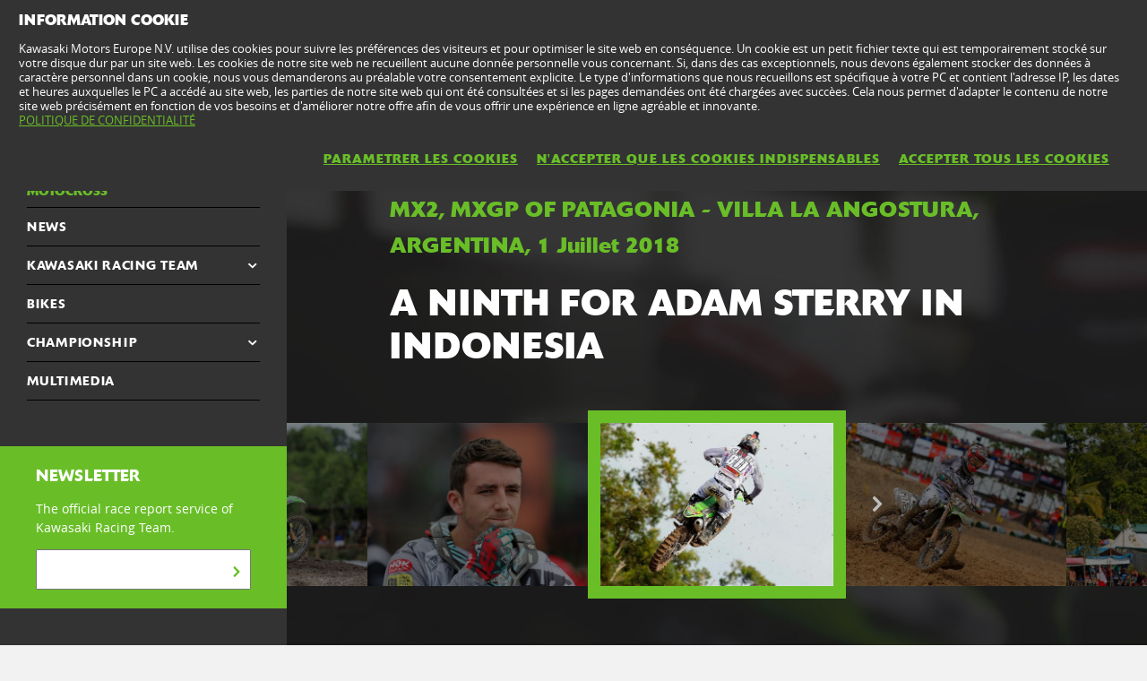

--- FILE ---
content_type: text/html; charset=utf-8
request_url: https://www.kawasaki.fr/fr/racing/motocross/news/A_ninth_for_Adam_Sterry_in_Indonesia?Uid=07ECWlBRX1pYWF1cXFsJXAlbW1BYWgtQWQpRCVpZCVkKXg0
body_size: 9176
content:


<!DOCTYPE html>
<!--[if lt IE 7]> <html class="no-js lt-ie10 lt-ie9 lt-ie8 lt-ie7" lang="en-us"> <![endif]-->
<!--[if IE 7]> <html class="no-js lt-ie10 lt-ie9 lt-ie8" lang="en-us"> <![endif]-->
<!--[if IE 8]> <html class="no-js lt-ie10 lt-ie9" lang="en-us"> <![endif]-->
<!--[if IE 9]> <html class="no-js lt-ie10 lt-ie9" lang="en-us"> <![endif]-->
<!--[if lt IE 10]> <html class="no-js lt-ie10" lang="en-us"> <![endif]-->
<!--[if !IE]> > <![endif]-->
<html class='no-js' lang='fr-FR'>
<!-- <![endif] -->
<head><meta charset="utf-8" /><meta content="IE=edge,chrome=1" http-equiv="X-UA-Compatible" /><title>
	A ninth for Adam Sterry in Indonesia
</title><meta content="initial-scale=1.0,user-scalable=no,maximum-scale=1,width=device-width" name="viewport" /><meta content="initial-scale=1.0,user-scalable=no,maximum-scale=1" media="(device-height: 568px)" name="viewport" /><meta content="yes" name="apple-mobile-web-app-capable" /><meta content="black-translucent" name="apple-mobile-web-app-status-bar-style" /><meta name="description" content="The Englishman showed good speed all weekend as he rebuilds after an injury absence and showed great determination despite unfortunate starts in both the qualification race and the first GP moto as he hit the start gate in sticky conditions; the weekend stayed dry for racing, but torrential rain throughout Friday and on Saturday night made track conditions extremely demanding and inevitably made overtaking difficult. Nevertheless Adam battled through the pack in race one to take the chequered flag ninth and was again heading for the top ten in race two until he jumped off the track and had to charge again to finish eleventh, the same position he recorded in the overall GP classification.&amp;nbsp;Adam Sterry: &amp;quot;It&amp;#39;s been a tough weekend but I&amp;#39;ve come through it with two scoring rides. I hit the gate at the start of the qualification yesterday and I did it again in the first race today. It wasn&amp;#39;t easy to make passes here but I came all the way back to ninth. I was a little disappointed with race two; the track was getting really rough and I jumped right off the track but I came back to finish eleventh.&amp;quot;" /><meta property="og:url" content="http://www.kawasaki.fr/fr/racing/motocross/news/A_ninth_for_Adam_Sterry_in_Indonesia?Uid=07ECWlBRX1pYWF1cXFsJXAlbW1BYWgtQWQpRCVpZCVkKXg0" /><meta property="og:title" content="A ninth for Adam Sterry in Indonesia" /><meta property="og:description" content="The Englishman showed good speed all weekend as he rebuilds after an injury absence and showed great determination despite unfortunate starts in both the qualification race and the first GP moto as he hit the start gate in sticky conditions; the weekend stayed dry for racing, but torrential rain throughout Friday and on Saturday night made track conditions extremely demanding and inevitably made overtaking difficult. Nevertheless Adam battled through the pack in race one to take the chequered flag ninth and was again heading for the top ten in race two until he jumped off the track and had to charge again to finish eleventh, the same position he recorded in the overall GP classification.&amp;nbsp;Adam Sterry: &amp;quot;It&amp;#39;s been a tough weekend but I&amp;#39;ve come through it with two scoring rides. I hit the gate at the start of the qualification yesterday and I did it again in the first race today. It wasn&amp;#39;t easy to make passes here but I came all the way back to ninth. I was a little disappointed with race two; the track was getting really rough and I jumped right off the track but I came back to finish eleventh.&amp;quot;" /><meta name="google-site-verification" content="EQ7r9e1QUsbnyy3Z-RUosdezA-TEH3vDFJYEe6_D_oQ" /><link href="//resources.kawasaki.eu/prd/assets/images/icon/apple-icon-57x57.png" rel="apple-touch-icon" sizes="57x57" /><link href="//resources.kawasaki.eu/prd/assets/images/icon/apple-icon-60x60.png" rel="apple-touch-icon" sizes="60x60" /><link href="//resources.kawasaki.eu/prd/assets/images/icon/apple-icon-72x72.png" rel="apple-touch-icon" sizes="72x72" /><link href="//resources.kawasaki.eu/prd/assets/images/icon/apple-icon-76x76.png" rel="apple-touch-icon" sizes="76x76" /><link href="//resources.kawasaki.eu/prd/assets/images/icon/apple-icon-114x114.png" rel="apple-touch-icon" sizes="114x114" /><link href="//resources.kawasaki.eu/prd/assets/images/icon/apple-icon-120x120.png" rel="apple-touch-icon" sizes="120x120" /><link href="//resources.kawasaki.eu/prd/assets/images/icon/apple-icon-144x144.png" rel="apple-touch-icon" sizes="144x144" /><link href="//resources.kawasaki.eu/prd/assets/images/icon/apple-icon-152x152.png" rel="apple-touch-icon" sizes="152x152" /><link href="//resources.kawasaki.eu/prd/assets/images/icon/apple-icon-180x180.png" rel="apple-touch-icon" sizes="180x180" /><link href="//resources.kawasaki.eu/prd/assets/images/icon/android-icon-192x192.png" rel="apple-touch-icon" sizes="192x192" type="image/png" /><link href="//resources.kawasaki.eu/prd/assets/images/icon/favicon-16x16.png" rel="icon" sizes="16x16" type="image/png" /><link href="//resources.kawasaki.eu/prd/assets/images/icon/favicon-32x32.png" rel="icon" sizes="32x32" type="image/png" /><meta content="#ffffff" name="msapplication-TileColor" /><meta content="//resources.kawasaki.eu/prd/assets/images/icon/ms-icon-144x144.png" name="msapplication-TileImage" /><meta content="#ffffff" name="theme-color" /><link href="//resources.kawasaki.eu/prd/assets/javascripts/modernizr.js" rel="icon" sizes="96x96" type="image/png" /><link href="//resources.kawasaki.eu/prd/assets/stylesheets/main.css" rel="stylesheet" /><link href="//resources.kawasaki.eu/prd/assets/stylesheets/add.css?v=202011101603" rel="stylesheet" /><meta content="EQ7r9e1QUsbnyy3Z-RUosdezA-TEH3vDFJYEe6_D_oQ" name="google-site-verification" /></head>
<body class='homepage'>
    <div style="display: none;">
        
    </div>
    <form method="post" action="./A_ninth_for_Adam_Sterry_in_Indonesia?Uid=07ECWlBRX1pYWF1cXFsJXAlbW1BYWgtQWQpRCVpZCVkKXg0" id="form1">
<div class="aspNetHidden">
<input type="hidden" name="__VIEWSTATE" id="__VIEWSTATE" value="/wEPDwUJNjI0NzI2NDE0ZGTTeQdzuvDqWdU0TMZMcqFi/opPqm3X28UNbUzc40EE5A==" />
</div>

<div class="aspNetHidden">

	<input type="hidden" name="__VIEWSTATEGENERATOR" id="__VIEWSTATEGENERATOR" value="7D793EFB" />
</div>
        <div class='l-page'>
            <header class='l-header'>
                <div class='header-top'>
                    <div class='kawasaki-logo'>
                        <a href='//www.kawasaki.fr/fr/'>
                            <img alt="Kawasaki-logo" src="//resources.kawasaki.eu/prd/assets/images/kawasaki-logo.svg" class="isDesk" />
                            <img alt="Kawasaki-logo" src="//resources.kawasaki.eu/prd/assets/images/kawasaki-logo.svg" class="isMobi" />
                        </a>
                    </div>
                </div>
            </header>
            <nav class="navmain">
                <ul>
                    <li class="open nm__products" style="width: 25%;">
                        <a href="//www.kawasaki.fr/fr/">
                            <span>
                                GAMMES
                                <i class="kwi-ad"></i>
                            </span>
                        </a>
                        <div class="nm__bg"></div>
                    </li>
                    <li class="" style="width: 25%;">
                        <a href="//www.kawasaki.fr/fr/accessories">
                            <span>
                                PIÈCES & ACCESSOIRES
                                <i class="kwi-ad"></i>
                            </span>
                        </a>

                    </li>
                    <li class="" style="width: 25%;">
                        <a href="//www.kawasaki.fr/fr/racing">
                            <span>
                                COMPÉTITION
                                <i class="kwi-ad"></i>
                            </span>
                        </a>

                    </li>
                    <li class="" style="width: 25%;">
                        <a href="#">
                            <span>
                                INFORMATIONS CLIENTS
                                <i class="kwi-ad"></i>
                            </span>
                        </a>
                        <div class="nm__sub nm__sub--list">
                            <ul>
                            </ul>
                        </div>
                    </li>
                </ul>
                <div class="nm__search">
                    <div>
                        <input type="" name="" id="">
                        <button class="btn__search" type="button"><i class="kwi-sc"></i></button>
                    </div>
                </div>
            </nav>
            
    <section class='l-main p-racing p-racing-new-details'>
        

<nav class='nav-subnav'>
    <h3 class='product_name'>
        <a id="ContentPlaceHolderSection_subNav1_HyperLink_Back" class="kw-btn kw-btn--back kw-btn--link" href="https://racing.kawasaki.eu/en/racing/motocross"><i class='kwi-al'></i>back to news</a>
    </h3>
    <ul class='subnav-sections'>
        <li>
            <a id="ContentPlaceHolderSection_subNav1_HyperLink_RoadRace" href="https://racing.kawasaki.eu/en/racing/road_race">ROAD RACE</a>
        <li>
            <a id="ContentPlaceHolderSection_subNav1_HyperLink_Motocross" class="active" href="https://racing.kawasaki.eu/en/racing/motocross">MOTOCROSS</a>
        </li>
        <!--
        <li>
            
        </li>
        -->
        
    </ul>
    <div class='subnav-placehold'>
    </div>
</nav>








        
        <div class='l-wide bg--darkgrey'>
            <div class='l-twocol'>
                
<div class='l-aside'>
    <div class='o-nav__title'>
        <a href="//www.kawasaki.fr/fr/racing/motocross/" id="ContentPlaceHolderSection_nav1_aLiteral_Section_Title">
            <h2>
                MOTOCROSS</h2>
        </a>
    </div>
    <ul class='o-nav o-nav--racing'>
        <li id="ContentPlaceHolderSection_nav1_liHyperLink_NEWS">
            <a id="ContentPlaceHolderSection_nav1_HyperLink_News" href="//www.kawasaki.fr/fr/racing/motocross/">NEWS</a>
        </li>
        <li id="ContentPlaceHolderSection_nav1_liHyperLink_RacingTeam" class="has-dropdown">
            <a id="ContentPlaceHolderSection_nav1_HyperLink_RacingTeam" href="//www.kawasaki.fr/fr/racing/motocross/kawasaki_racing_team">KAWASAKI RACING TEAM</a>
            <div class='o-subnav'>
                <ul>
                    <li>
                        <a id="ContentPlaceHolderSection_nav1_HyperLink_RacingTeam_Overview" href="//www.kawasaki.fr/fr/racing/motocross/kawasaki_racing_team">OVERVIEW</a>
                    </li>
                    
                            <li id="ContentPlaceHolderSection_nav1_Repeater_RacingTeam_Rider_liHyperLink_RacingTeam_Rider_0">
                                <a id="ContentPlaceHolderSection_nav1_Repeater_RacingTeam_Rider_HyperLink_RacingTeam_Rider_0" href="//www.kawasaki.fr/fr/racing/motocross/kawasaki_racing_team/Romain_Febvre?Uid=080BX15aXAxYUVxZUVpQXFldXAoODVpYUAkOW11RCl9eDFs">Romain Febvre</a></li>
                        
                            <li id="ContentPlaceHolderSection_nav1_Repeater_RacingTeam_Rider_liHyperLink_RacingTeam_Rider_1">
                                <a id="ContentPlaceHolderSection_nav1_Repeater_RacingTeam_Rider_HyperLink_RacingTeam_Rider_1" href="//www.kawasaki.fr/fr/racing/motocross/kawasaki_racing_team/Pauls_Jonass?Uid=082BX1lYWVtZUAsJC19bXA1RClFbC1oJWwpaC11RXFxeWl8">Pauls Jonass</a></li>
                        
                            <li id="ContentPlaceHolderSection_nav1_Repeater_RacingTeam_Rider_liHyperLink_RacingTeam_Rider_2">
                                <a id="ContentPlaceHolderSection_nav1_Repeater_RacingTeam_Rider_HyperLink_RacingTeam_Rider_2" href="//www.kawasaki.fr/fr/racing/motocross/kawasaki_racing_team/Mathis_Valin?Uid=08CAW1gJUVxeW1wKCw0LXA1QXVBZXV4JCVpRDg1eWw1cC1A">Mathis Valin</a></li>
                        
                    <li class='separator'></li>
                    <li id="ContentPlaceHolderSection_nav1_liHyperLink_Sponsor">
                        <a id="ContentPlaceHolderSection_nav1_HyperLink_Sponsor" href="//www.kawasaki.fr/fr/racing/motocross/kawasaki_racing_team/sponsor">SPONSOR</a></li>
                    <li id="ContentPlaceHolderSection_nav1_liHyperLink_Contacts">
                        <a id="ContentPlaceHolderSection_nav1_HyperLink_Contacts" href="//www.kawasaki.fr/fr/racing/motocross/kawasaki_racing_team/contacts">CONTACTS</a></li>
                    
                    <li id="ContentPlaceHolderSection_nav1_liHyperLink_Apparel">
                        <a id="ContentPlaceHolderSection_nav1_HyperLink_Apparel" href="//www.kawasaki.fr/fr/racing/motocross/kawasaki_racing_team/apparel">APPAREL</a></li>
                    <li>
                        <a id="ContentPlaceHolderSection_nav1_HyperLink_Press" href="http://press.kawasaki.eu" target="_blank">PRESS </a></li>
                </ul>
            </div>
        </li>
        
        <li id="ContentPlaceHolderSection_nav1_liHyperLink_Bikes">
            <a id="ContentPlaceHolderSection_nav1_HyperLink_Bikes" href="//www.kawasaki.fr/fr/racing/motocross/bikes">Bikes</a>
        </li>
        <li id="ContentPlaceHolderSection_nav1_liHyperLink_RacingChampionship" class="has-dropdown">
            <a id="ContentPlaceHolderSection_nav1_HyperLink_RacingChampionship" href="//www.kawasaki.fr/fr/racing/motocross/championships">CHAMPIONSHIP</a>
            <div class='o-subnav'>
                <ul>
                    <li>
                        <a id="ContentPlaceHolderSection_nav1_HyperLink_RacingChampionship_Overview" href="//www.kawasaki.fr/fr/racing/motocross/championships">OVERVIEW</a>
                    </li>
                    <li>
                        <a id="ContentPlaceHolderSection_nav1_HyperLink_RacingChampionship_RoundAndResult" href="//www.kawasaki.fr/fr/racing/motocross/championships/calendar">ROUNDS & RESULTS</a></li>
                    
                    <li id="ContentPlaceHolderSection_nav1_liHyperLink_RacingChampionship_OfficialWebSite_MX">
                        <a id="ContentPlaceHolderSection_nav1_HyperLink_RacingChampionship_OfficialWebSite_MX" href="http://www.mxgp.com/" target="_blank">MXGP OFFICIAL WEBSITE</a></li>
                    
                </ul>
            </div>
        </li>
        <li id="ContentPlaceHolderSection_nav1_liHyperLink_Multimedia">
            <a id="ContentPlaceHolderSection_nav1_HyperLink_Multimedia" href="//www.kawasaki.fr/fr/racing/motocross/multimedia">MULTIMEDIA</a>
        </li>
        
    </ul>
    <div id="ContentPlaceHolderSection_nav1_Panel_Newsletter" class="k-newsletter">
	
        <h4>Newsletter</h4>
        <p>The official race report service of Kawasaki Racing Team.</p>
        <div class='TPO_form' data-method="POST" data-name="newsletterracing" data-action="newsletter">
            <input type="hidden" name="uidcontext" value="kawasaki.fr/fr-FR" />
            <input type="hidden" name="flnewsletterracingrr" value="0" />
            <input type="hidden" name="flnewsletterracingmx" value="1" />
            <input type="hidden" name="flnewslettercorporate" value="0" />
            <div class='input-group'>
                <input id='newsletter_email' name='newsletter_email' required type="email">
                <button class='js-send' type='submit'>
                    <i class='kwi-ar'></i>
                </button>
            </div>
        </div>
    
</div>
    <div class='' data-modal='modalnewsletter' tl-modal=''>
        <div class='modal__background'></div>
        <div class='modal__wrap'>
            <div class='modal__header'>
                <button class='' tl-button='' type='button'>
                    <i class='ic-close'></i>
                </button>
            </div>
            <div class='modal__content'>
                <div class='k-b__inner'>
                    <h2 class='sh-48'>Newsletter kawasaki
                    </h2>
                    <div class='TPO_form' data-action="newsletter" data-method='POST' data-name='newsletterracingmodal'>
                        <p class='sh-18'>
                            Fill in the following fields to subscribe to Kawasaki Newsletter.                     
                        </p>
                        <input type="hidden" data-name="uidcontext" value="kawasaki.fr/fr-FR" />
                        <input type="hidden" data-name="flnewsletterracingrr" value="0" />
                        <input type="hidden" data-name="flnewsletterracingmx" value="1" />
                        <input type="hidden" data-name="flnewslettercorporate" value="0" />
                        <input type="hidden" data-name="modal" value="1" />
                        <div class='k-form'>
                            <div>
                                <input class='kw-input kw-input--light' id='name' data-name='name' placeholder='Name*' type='text' required>
                            </div>
                            <div>
                                <input class='kw-input kw-input--light' id='lastname' data-name='lastname' placeholder='Last Name*' type='text' required>
                            </div>
                            <div>
                                <input class='kw-input kw-input--light' id='email' data-name='newsletter_email' placeholder='Email*' type='email' required>
                            </div>
                        </div>
                        <p class='sh-14 text--light'>
                            By submitting your data, you agree with the <span class='kw-tick'></span><a href='/en/products/pages/Privacy?Uid=08FBCVsNXVAJWQxdCQ4LXF0JC1BaXVEOWg1RXA1cCl1bXlA' target='_blank'>Kawasaki's privacy policy</a> and confirm you have read and accepted it.
                        </p>
                        <label class='k-checkbox' for='privacyNewsletter'>
                            <input id='privacyNewsletter' data-name='privacyNewsletter' type='checkbox' value="1" required>
                            <span class="kw-tick"></span>
                            * I confirm that I have read the privacy policy
                        </label>
                        <div class='tpo_field--send'>
                            <button class='kw-btn kw-btn--secondary' type='submit'>
                                <span>submit</span>
                            </button>
                        </div>
                    </div>
                    <div class='modal-response'></div>
                </div>
            </div>
            <div class='modal__footer'>
                <a class='kw-btn kw-btn--secondary' href='#' title='accetta'>accetta
                </a>
            </div>
        </div>
    </div>

</div>

                

<div class='k-dropdown-nav'>
    <div class='k-dropdown'>
        <span data-dropdown-selection>
            MOTOCROSS</span>
        <button class='k-dropdown-toggle' data-dropdown-toggle='k-dropdown-content' type='button'>
            <i class='kwi-ad'></i>
        </button>
        <div class="k-dropdown-content">
            <ul>
                <li id="ContentPlaceHolderSection_mnav1_liHyperLink_NEWS">
                    <a id="ContentPlaceHolderSection_mnav1_HyperLink_News" href="//www.kawasaki.fr/fr/racing/motocross/">NEWS</a></li>
                <li id="ContentPlaceHolderSection_mnav1_liHyperLink_RacingTeam">
                    <a id="ContentPlaceHolderSection_mnav1_HyperLink_RacingTeam" href="//www.kawasaki.fr/fr/racing/motocross/kawasaki_racing_team">KAWASAKI RACING TEAM</a></li>
                
                        <li class="is--paddedleft">
                            <a id="ContentPlaceHolderSection_mnav1_Repeater_RacingTeam_Rider_HyperLink_RacingTeam_Rider_0" href="//www.kawasaki.fr/fr/racing/motocross/kawasaki_racing_team/Romain_Febvre?Uid=080BX15aXAxYUVxZUVpQXFldXAoODVpYUAkOW11RCl9eDFs">ROMAIN FEBVRE</a></li>
                    
                        <li class="is--paddedleft">
                            <a id="ContentPlaceHolderSection_mnav1_Repeater_RacingTeam_Rider_HyperLink_RacingTeam_Rider_1" href="//www.kawasaki.fr/fr/racing/motocross/kawasaki_racing_team/Pauls_Jonass?Uid=082BX1lYWVtZUAsJC19bXA1RClFbC1oJWwpaC11RXFxeWl8">PAULS JONASS</a></li>
                    
                        <li class="is--paddedleft">
                            <a id="ContentPlaceHolderSection_mnav1_Repeater_RacingTeam_Rider_HyperLink_RacingTeam_Rider_2" href="//www.kawasaki.fr/fr/racing/motocross/kawasaki_racing_team/Mathis_Valin?Uid=08CAW1gJUVxeW1wKCw0LXA1QXVBZXV4JCVpRDg1eWw1cC1A">MATHIS VALIN</a></li>
                    
                
                
                
                
                <li>
                    <a id="ContentPlaceHolderSection_mnav1_HyperLink_Press" href="http://press.kawasaki.eu" target="_blank">PRESS </a></li>
                
                <li>
                    <a id="ContentPlaceHolderSection_mnav1_HyperLink_Bikes" href="//www.kawasaki.fr/fr/racing/motocross/bikes">BIKES</a>
                </li>
                <li id="ContentPlaceHolderSection_mnav1_liHyperLink_RacingChampionship" class="has-dropdown">
                    <a id="ContentPlaceHolderSection_mnav1_HyperLink_RacingChampionship" href="//www.kawasaki.fr/fr/racing/motocross/championships">CHAMPIONSHIP</a>
                </li>
                <li class="is--paddedleft">
                    <a id="ContentPlaceHolderSection_mnav1_HyperLink_RacingChampionship_RoundAndResult" href="//www.kawasaki.fr/fr/racing/motocross/championships/calendar">ROUNDS & RESULTS</a></li>
                
                
                
                <li>
                    <a id="ContentPlaceHolderSection_mnav1_HyperLink_Multimedia" href="//www.kawasaki.fr/fr/racing/motocross/multimedia">MULTIMEDIA</a>
                </li>
            </ul>
        </div>
    </div>
</div>

                <div class='l-section'>
                    <div class='o-box'>
                        <p class='sh-30 meta-title'>
                            MX2, MXGP OF PATAGONIA - VILLA LA ANGOSTURA, ARGENTINA, 1 Juillet 2018
                        </p>
                        <h2 class='sh-40 section-title'>
                            A ninth for Adam Sterry in Indonesia</h2>
                        <div id="ContentPlaceHolderSection_multimedia1_Panel_Multimedia" class="carousel-kgallery kgallery-modal">
	
    <a name="multimedia"></a>
    <div class='carousel-kgallery__wrap' data-js-carousel='{"paginator": false}'>
        <ul class="kgallery-modal__thumbs">
            
            
                    <li id="ContentPlaceHolderSection_multimedia1_Repeater_Multimedia_Image_liMultimedia_Imagec_0">
                        <figure id="ContentPlaceHolderSection_multimedia1_Repeater_Multimedia_Image_figure_Multimedia_Image_0" style="background-image: url(&#39;//storage.kawasaki.eu/public/kawasaki.eu/en-EU/racingNews/th_Sterry_GP12_SL_05.jpg&#39;)">
                            <img id="ContentPlaceHolderSection_multimedia1_Repeater_Multimedia_Image_Image_Multimedia_Image_0" data-lazy="//storage.kawasaki.eu/public/kawasaki.eu/en-EU/racingNews/th_Sterry_GP12_SL_05.jpg" src="" />
                        </figure>
                    </li>
                
                    <li id="ContentPlaceHolderSection_multimedia1_Repeater_Multimedia_Image_liMultimedia_Imagec_1">
                        <figure id="ContentPlaceHolderSection_multimedia1_Repeater_Multimedia_Image_figure_Multimedia_Image_1" style="background-image: url(&#39;//storage.kawasaki.eu/public/kawasaki.eu/en-EU/racingNews/th_Sterry_GP12_SL_04.jpg&#39;)">
                            <img id="ContentPlaceHolderSection_multimedia1_Repeater_Multimedia_Image_Image_Multimedia_Image_1" data-lazy="//storage.kawasaki.eu/public/kawasaki.eu/en-EU/racingNews/th_Sterry_GP12_SL_04.jpg" src="" />
                        </figure>
                    </li>
                
                    <li id="ContentPlaceHolderSection_multimedia1_Repeater_Multimedia_Image_liMultimedia_Imagec_2">
                        <figure id="ContentPlaceHolderSection_multimedia1_Repeater_Multimedia_Image_figure_Multimedia_Image_2" style="background-image: url(&#39;//storage.kawasaki.eu/public/kawasaki.eu/en-EU/racingNews/th_Sterry_GP12_SL_03.jpg&#39;)">
                            <img id="ContentPlaceHolderSection_multimedia1_Repeater_Multimedia_Image_Image_Multimedia_Image_2" data-lazy="//storage.kawasaki.eu/public/kawasaki.eu/en-EU/racingNews/th_Sterry_GP12_SL_03.jpg" src="" />
                        </figure>
                    </li>
                
                    <li id="ContentPlaceHolderSection_multimedia1_Repeater_Multimedia_Image_liMultimedia_Imagec_3">
                        <figure id="ContentPlaceHolderSection_multimedia1_Repeater_Multimedia_Image_figure_Multimedia_Image_3" style="background-image: url(&#39;//storage.kawasaki.eu/public/kawasaki.eu/en-EU/racingNews/th_Sterry_GP12_SL_02.jpg&#39;)">
                            <img id="ContentPlaceHolderSection_multimedia1_Repeater_Multimedia_Image_Image_Multimedia_Image_3" data-lazy="//storage.kawasaki.eu/public/kawasaki.eu/en-EU/racingNews/th_Sterry_GP12_SL_02.jpg" src="" />
                        </figure>
                    </li>
                
                    <li id="ContentPlaceHolderSection_multimedia1_Repeater_Multimedia_Image_liMultimedia_Imagec_4">
                        <figure id="ContentPlaceHolderSection_multimedia1_Repeater_Multimedia_Image_figure_Multimedia_Image_4" style="background-image: url(&#39;//storage.kawasaki.eu/public/kawasaki.eu/en-EU/racingNews/th_Sterry_GP12_SL_01.jpg&#39;)">
                            <img id="ContentPlaceHolderSection_multimedia1_Repeater_Multimedia_Image_Image_Multimedia_Image_4" data-lazy="//storage.kawasaki.eu/public/kawasaki.eu/en-EU/racingNews/th_Sterry_GP12_SL_01.jpg" src="" />
                        </figure>
                    </li>
                
                    <li id="ContentPlaceHolderSection_multimedia1_Repeater_Multimedia_Image_liMultimedia_Imagec_5">
                        <figure id="ContentPlaceHolderSection_multimedia1_Repeater_Multimedia_Image_figure_Multimedia_Image_5" style="background-image: url(&#39;//storage.kawasaki.eu/public/kawasaki.eu/en-EU/racingNews/th_STERRY_GP12_PH_6162.jpg&#39;)">
                            <img id="ContentPlaceHolderSection_multimedia1_Repeater_Multimedia_Image_Image_Multimedia_Image_5" data-lazy="//storage.kawasaki.eu/public/kawasaki.eu/en-EU/racingNews/th_STERRY_GP12_PH_6162.jpg" src="" />
                        </figure>
                    </li>
                
                    <li id="ContentPlaceHolderSection_multimedia1_Repeater_Multimedia_Image_liMultimedia_Imagec_6">
                        <figure id="ContentPlaceHolderSection_multimedia1_Repeater_Multimedia_Image_figure_Multimedia_Image_6" style="background-image: url(&#39;//storage.kawasaki.eu/public/kawasaki.eu/en-EU/racingNews/th_STERRY_GP12_PH_6096_001.jpg&#39;)">
                            <img id="ContentPlaceHolderSection_multimedia1_Repeater_Multimedia_Image_Image_Multimedia_Image_6" data-lazy="//storage.kawasaki.eu/public/kawasaki.eu/en-EU/racingNews/th_STERRY_GP12_PH_6096_001.jpg" src="" />
                        </figure>
                    </li>
                
                    <li id="ContentPlaceHolderSection_multimedia1_Repeater_Multimedia_Image_liMultimedia_Imagec_7">
                        <figure id="ContentPlaceHolderSection_multimedia1_Repeater_Multimedia_Image_figure_Multimedia_Image_7" style="background-image: url(&#39;//storage.kawasaki.eu/public/kawasaki.eu/en-EU/racingNews/th_STERRY_GP12_PH_3149.jpg&#39;)">
                            <img id="ContentPlaceHolderSection_multimedia1_Repeater_Multimedia_Image_Image_Multimedia_Image_7" data-lazy="//storage.kawasaki.eu/public/kawasaki.eu/en-EU/racingNews/th_STERRY_GP12_PH_3149.jpg" src="" />
                        </figure>
                    </li>
                
                    <li id="ContentPlaceHolderSection_multimedia1_Repeater_Multimedia_Image_liMultimedia_Imagec_8">
                        <figure id="ContentPlaceHolderSection_multimedia1_Repeater_Multimedia_Image_figure_Multimedia_Image_8" style="background-image: url(&#39;//storage.kawasaki.eu/public/kawasaki.eu/en-EU/racingNews/th_STERRY_GP12_PH_2973.jpg&#39;)">
                            <img id="ContentPlaceHolderSection_multimedia1_Repeater_Multimedia_Image_Image_Multimedia_Image_8" data-lazy="//storage.kawasaki.eu/public/kawasaki.eu/en-EU/racingNews/th_STERRY_GP12_PH_2973.jpg" src="" />
                        </figure>
                    </li>
                
                    <li id="ContentPlaceHolderSection_multimedia1_Repeater_Multimedia_Image_liMultimedia_Imagec_9">
                        <figure id="ContentPlaceHolderSection_multimedia1_Repeater_Multimedia_Image_figure_Multimedia_Image_9" style="background-image: url(&#39;//storage.kawasaki.eu/public/kawasaki.eu/en-EU/racingNews/th_TEAM_FH_GP12_PH_3768.jpg&#39;)">
                            <img id="ContentPlaceHolderSection_multimedia1_Repeater_Multimedia_Image_Image_Multimedia_Image_9" data-lazy="//storage.kawasaki.eu/public/kawasaki.eu/en-EU/racingNews/th_TEAM_FH_GP12_PH_3768.jpg" src="" />
                        </figure>
                    </li>
                
                    <li id="ContentPlaceHolderSection_multimedia1_Repeater_Multimedia_Image_liMultimedia_Imagec_10">
                        <figure id="ContentPlaceHolderSection_multimedia1_Repeater_Multimedia_Image_figure_Multimedia_Image_10" style="background-image: url(&#39;//storage.kawasaki.eu/public/kawasaki.eu/en-EU/racingNews/th_STERRY_GP12_PH_2956.jpg&#39;)">
                            <img id="ContentPlaceHolderSection_multimedia1_Repeater_Multimedia_Image_Image_Multimedia_Image_10" data-lazy="//storage.kawasaki.eu/public/kawasaki.eu/en-EU/racingNews/th_STERRY_GP12_PH_2956.jpg" src="" />
                        </figure>
                    </li>
                
                    <li id="ContentPlaceHolderSection_multimedia1_Repeater_Multimedia_Image_liMultimedia_Imagec_11">
                        <figure id="ContentPlaceHolderSection_multimedia1_Repeater_Multimedia_Image_figure_Multimedia_Image_11" style="background-image: url(&#39;//storage.kawasaki.eu/public/kawasaki.eu/en-EU/racingNews/th_STERRY_GP12_PH_2846.jpg&#39;)">
                            <img id="ContentPlaceHolderSection_multimedia1_Repeater_Multimedia_Image_Image_Multimedia_Image_11" data-lazy="//storage.kawasaki.eu/public/kawasaki.eu/en-EU/racingNews/th_STERRY_GP12_PH_2846.jpg" src="" />
                        </figure>
                    </li>
                
                    <li id="ContentPlaceHolderSection_multimedia1_Repeater_Multimedia_Image_liMultimedia_Imagec_12">
                        <figure id="ContentPlaceHolderSection_multimedia1_Repeater_Multimedia_Image_figure_Multimedia_Image_12" style="background-image: url(&#39;//storage.kawasaki.eu/public/kawasaki.eu/en-EU/racingNews/th_STERRY_GP12_PH_2702.jpg&#39;)">
                            <img id="ContentPlaceHolderSection_multimedia1_Repeater_Multimedia_Image_Image_Multimedia_Image_12" data-lazy="//storage.kawasaki.eu/public/kawasaki.eu/en-EU/racingNews/th_STERRY_GP12_PH_2702.jpg" src="" />
                        </figure>
                    </li>
                
        </ul>
    </div>
    <div class='kgallery'>
        <div class='kgallery__big'>
            <div class='kgallery__big-loader'>
                <img>
            </div>
            <div class='kgallery__big-wrap'>
                <img alt='' class='kgallery__big-img' src=''>
                <div class='kplayer__wrap'>
                    <video height='788' width='1440'>
                        <source type='video/youtube'>
                    </video>
                </div>
            </div>
            <div class='kgallery__big-imgloading'></div>
            <div class='kgallery__big-prev'></div>
            <div class='kgallery__big-next'></div>
            <!-- .kgallery__big-close -->
        </div>
        <div class='kgallery__utils'>
            <div class='kgallery__pager'>
                <span></span>/<span></span>
            </div>
            <div class='kgallery__toggle'>
                <div class='kgallery__open'>
                    <div class='kwi-photo'></div>
                </div>
                <div class='kgallery__close'>
                    <div class='kwi-close'></div>
                </div>
            </div>
        </div>
        <div class='kgallery__thumbs'>
            <div class='kgallery__thumbs-prev'></div>
            <div class='kgallery__thumbs-scroll-wrap'>
                <div class='kgallery__thumbs-scroll'>
                    <ul>
                        
                        
                                <li id="ContentPlaceHolderSection_multimedia1_Repeater_MultimediaThumb_Image_liMultimedia_Image_0" data-img="//storage.kawasaki.eu/public/kawasaki.eu/en-EU/racingNews/Sterry_GP12_SL_05.jpg">
                                    <figure>
                                        <img id="ContentPlaceHolderSection_multimedia1_Repeater_MultimediaThumb_Image_Image_Multimedia_Image_0" data-thumb="//storage.kawasaki.eu/public/kawasaki.eu/en-EU/racingNews/Sterry_GP12_SL_05.jpg" src="" />
                                    </figure>
                                </li>
                            
                                <li id="ContentPlaceHolderSection_multimedia1_Repeater_MultimediaThumb_Image_liMultimedia_Image_1" data-img="//storage.kawasaki.eu/public/kawasaki.eu/en-EU/racingNews/Sterry_GP12_SL_04.jpg">
                                    <figure>
                                        <img id="ContentPlaceHolderSection_multimedia1_Repeater_MultimediaThumb_Image_Image_Multimedia_Image_1" data-thumb="//storage.kawasaki.eu/public/kawasaki.eu/en-EU/racingNews/Sterry_GP12_SL_04.jpg" src="" />
                                    </figure>
                                </li>
                            
                                <li id="ContentPlaceHolderSection_multimedia1_Repeater_MultimediaThumb_Image_liMultimedia_Image_2" data-img="//storage.kawasaki.eu/public/kawasaki.eu/en-EU/racingNews/Sterry_GP12_SL_03.jpg">
                                    <figure>
                                        <img id="ContentPlaceHolderSection_multimedia1_Repeater_MultimediaThumb_Image_Image_Multimedia_Image_2" data-thumb="//storage.kawasaki.eu/public/kawasaki.eu/en-EU/racingNews/Sterry_GP12_SL_03.jpg" src="" />
                                    </figure>
                                </li>
                            
                                <li id="ContentPlaceHolderSection_multimedia1_Repeater_MultimediaThumb_Image_liMultimedia_Image_3" data-img="//storage.kawasaki.eu/public/kawasaki.eu/en-EU/racingNews/Sterry_GP12_SL_02.jpg">
                                    <figure>
                                        <img id="ContentPlaceHolderSection_multimedia1_Repeater_MultimediaThumb_Image_Image_Multimedia_Image_3" data-thumb="//storage.kawasaki.eu/public/kawasaki.eu/en-EU/racingNews/Sterry_GP12_SL_02.jpg" src="" />
                                    </figure>
                                </li>
                            
                                <li id="ContentPlaceHolderSection_multimedia1_Repeater_MultimediaThumb_Image_liMultimedia_Image_4" data-img="//storage.kawasaki.eu/public/kawasaki.eu/en-EU/racingNews/Sterry_GP12_SL_01.jpg">
                                    <figure>
                                        <img id="ContentPlaceHolderSection_multimedia1_Repeater_MultimediaThumb_Image_Image_Multimedia_Image_4" data-thumb="//storage.kawasaki.eu/public/kawasaki.eu/en-EU/racingNews/Sterry_GP12_SL_01.jpg" src="" />
                                    </figure>
                                </li>
                            
                                <li id="ContentPlaceHolderSection_multimedia1_Repeater_MultimediaThumb_Image_liMultimedia_Image_5" data-img="//storage.kawasaki.eu/public/kawasaki.eu/en-EU/racingNews/STERRY_GP12_PH_6162.jpg">
                                    <figure>
                                        <img id="ContentPlaceHolderSection_multimedia1_Repeater_MultimediaThumb_Image_Image_Multimedia_Image_5" data-thumb="//storage.kawasaki.eu/public/kawasaki.eu/en-EU/racingNews/STERRY_GP12_PH_6162.jpg" src="" />
                                    </figure>
                                </li>
                            
                                <li id="ContentPlaceHolderSection_multimedia1_Repeater_MultimediaThumb_Image_liMultimedia_Image_6" data-img="//storage.kawasaki.eu/public/kawasaki.eu/en-EU/racingNews/STERRY_GP12_PH_6096_001.jpg">
                                    <figure>
                                        <img id="ContentPlaceHolderSection_multimedia1_Repeater_MultimediaThumb_Image_Image_Multimedia_Image_6" data-thumb="//storage.kawasaki.eu/public/kawasaki.eu/en-EU/racingNews/STERRY_GP12_PH_6096_001.jpg" src="" />
                                    </figure>
                                </li>
                            
                                <li id="ContentPlaceHolderSection_multimedia1_Repeater_MultimediaThumb_Image_liMultimedia_Image_7" data-img="//storage.kawasaki.eu/public/kawasaki.eu/en-EU/racingNews/STERRY_GP12_PH_3149.jpg">
                                    <figure>
                                        <img id="ContentPlaceHolderSection_multimedia1_Repeater_MultimediaThumb_Image_Image_Multimedia_Image_7" data-thumb="//storage.kawasaki.eu/public/kawasaki.eu/en-EU/racingNews/STERRY_GP12_PH_3149.jpg" src="" />
                                    </figure>
                                </li>
                            
                                <li id="ContentPlaceHolderSection_multimedia1_Repeater_MultimediaThumb_Image_liMultimedia_Image_8" data-img="//storage.kawasaki.eu/public/kawasaki.eu/en-EU/racingNews/STERRY_GP12_PH_2973.jpg">
                                    <figure>
                                        <img id="ContentPlaceHolderSection_multimedia1_Repeater_MultimediaThumb_Image_Image_Multimedia_Image_8" data-thumb="//storage.kawasaki.eu/public/kawasaki.eu/en-EU/racingNews/STERRY_GP12_PH_2973.jpg" src="" />
                                    </figure>
                                </li>
                            
                                <li id="ContentPlaceHolderSection_multimedia1_Repeater_MultimediaThumb_Image_liMultimedia_Image_9" data-img="//storage.kawasaki.eu/public/kawasaki.eu/en-EU/racingNews/TEAM_FH_GP12_PH_3768.jpg">
                                    <figure>
                                        <img id="ContentPlaceHolderSection_multimedia1_Repeater_MultimediaThumb_Image_Image_Multimedia_Image_9" data-thumb="//storage.kawasaki.eu/public/kawasaki.eu/en-EU/racingNews/TEAM_FH_GP12_PH_3768.jpg" src="" />
                                    </figure>
                                </li>
                            
                                <li id="ContentPlaceHolderSection_multimedia1_Repeater_MultimediaThumb_Image_liMultimedia_Image_10" data-img="//storage.kawasaki.eu/public/kawasaki.eu/en-EU/racingNews/STERRY_GP12_PH_2956.jpg">
                                    <figure>
                                        <img id="ContentPlaceHolderSection_multimedia1_Repeater_MultimediaThumb_Image_Image_Multimedia_Image_10" data-thumb="//storage.kawasaki.eu/public/kawasaki.eu/en-EU/racingNews/STERRY_GP12_PH_2956.jpg" src="" />
                                    </figure>
                                </li>
                            
                                <li id="ContentPlaceHolderSection_multimedia1_Repeater_MultimediaThumb_Image_liMultimedia_Image_11" data-img="//storage.kawasaki.eu/public/kawasaki.eu/en-EU/racingNews/STERRY_GP12_PH_2846.jpg">
                                    <figure>
                                        <img id="ContentPlaceHolderSection_multimedia1_Repeater_MultimediaThumb_Image_Image_Multimedia_Image_11" data-thumb="//storage.kawasaki.eu/public/kawasaki.eu/en-EU/racingNews/STERRY_GP12_PH_2846.jpg" src="" />
                                    </figure>
                                </li>
                            
                                <li id="ContentPlaceHolderSection_multimedia1_Repeater_MultimediaThumb_Image_liMultimedia_Image_12" data-img="//storage.kawasaki.eu/public/kawasaki.eu/en-EU/racingNews/STERRY_GP12_PH_2702.jpg">
                                    <figure>
                                        <img id="ContentPlaceHolderSection_multimedia1_Repeater_MultimediaThumb_Image_Image_Multimedia_Image_12" data-thumb="//storage.kawasaki.eu/public/kawasaki.eu/en-EU/racingNews/STERRY_GP12_PH_2702.jpg" src="" />
                                    </figure>
                                </li>
                            
                    </ul>
                </div>
            </div>
            <div class='kgallery__thumbs-next'></div>
        </div>
    </div>

</div>

                        
                        <div class='o-box__text'>
                            <p>
                                Adam Sterry of the F&amp;H Racing Team took his Kawasaki KX250F to a ninth placed finish in the twelfth round of the FIM World MX2 Motocross Championship at Pangkal Pinang in Indonesia.
                            </p>
                        </div>
                    </div>
                    <div class='o-box o-box--ivory'>
                        <div class='o-box__text'>
                            <p>
                                The Englishman showed good speed all weekend as he rebuilds after an injury absence and showed great determination despite unfortunate starts in both the qualification race and the first GP moto as he hit the start gate in sticky conditions; the weekend stayed dry for racing, but torrential rain throughout Friday and on Saturday night made track conditions extremely demanding and inevitably made overtaking difficult. Nevertheless Adam battled through the pack in race one to take the chequered flag ninth and was again heading for the top ten in race two until he jumped off the track and had to charge again to finish eleventh, the same position he recorded in the overall GP classification.<br />&nbsp;<br />Adam Sterry: &quot;<em>It&#39;s been a tough weekend but I&#39;ve come through it with two scoring rides. I hit the gate at the start of the qualification yesterday and I did it again in the first race today. It wasn&#39;t easy to make passes here but I came all the way back to ninth. I was a little disappointed with race two; the track was getting really rough and I jumped right off the track but I came back to finish eleventh.&quot;</em><br />
                            </p>
                        </div>
                    </div>
                    <div id="ContentPlaceHolderSection_Panel_Other_News_Circuit" class="o-box">
	
                        <h2 class='sh-40 section-title'>All
                            MXGP OF PATAGONIA - VILLA LA ANGOSTURA
                            news</h2>
                        <div class='o-box-news--list'>
                            
                                    <a href="//www.kawasaki.fr/fr/racing/motocross/news/A_second_for_Kevin_Horgmo_in_Argentina?Uid=08B5Xg1bX1BdUVEJXlAOXAtbX1AOWVFcClxRWgwJDAsKUFA" id="ContentPlaceHolderSection_Repeater_Other_News_Circuit_aRacingNews_0" class="o-box-news">
                                        <div class='text'>
                                            <em>
                                                12 March 2023</em>
                                            <h2>
                                                A second for Kevin Horgmo in Argentina</h2>
                                            <span>
                                                MX2<i class='kwi-ar'></i></span>
                                        </div>
                                    </a>
                                
                                    <a href="//www.kawasaki.fr/fr/racing/motocross/news/Solid_scorelines_on_a_tough_weekend_for_Kawasaki_s_MXGP_duo?Uid=08B6CVleXQ4KUVhcW1lYXFBcC1AMW15eCgsKDlpcWA0LDlk" id="ContentPlaceHolderSection_Repeater_Other_News_Circuit_aRacingNews_1" class="o-box-news">
                                        <div class='text'>
                                            <em>
                                                20 March 2022</em>
                                            <h2>
                                                Solid scorelines on a tough weekend for Kawasaki’s MXGP duo</h2>
                                            <span>
                                                MXGP<i class='kwi-ar'></i></span>
                                        </div>
                                    </a>
                                
                                    <a href="//www.kawasaki.fr/fr/racing/motocross/news/Second_career_podium_for_Mikkel_Haarup_in_Argentina?Uid=090DDllcWQlZCwtRWgkJXFpbDQkOUAxRDg5ZXVhdW1kJWgw" id="ContentPlaceHolderSection_Repeater_Other_News_Circuit_aRacingNews_2" class="o-box-news">
                                        <div class='text'>
                                            <em>
                                                20 March 2022</em>
                                            <h2>
                                                Second career podium for Mikkel Haarup in Argentina</h2>
                                            <span>
                                                MX2<i class='kwi-ar'></i></span>
                                        </div>
                                    </a>
                                
                                    <a href="//www.kawasaki.fr/fr/racing/motocross/news/Mikkel_Haarup_qualifies_fourth_in_Argentina?Uid=0833WQ5cCVhQWApfWAkKXFBbUVBQXV9ZDFwKXl8NWAtRXFo" id="ContentPlaceHolderSection_Repeater_Other_News_Circuit_aRacingNews_3" class="o-box-news">
                                        <div class='text'>
                                            <em>
                                                19 March 2022</em>
                                            <h2>
                                                Mikkel Haarup qualifies fourth in Argentina</h2>
                                            <span>
                                                MX2<i class='kwi-ar'></i></span>
                                        </div>
                                    </a>
                                
                                    <a href="//www.kawasaki.fr/fr/racing/motocross/news/Henry_Jacobi_consolidates_series_fifth?Uid=08C1DQpaWA5cWAteXgwKXAwLXFFRWFlcWwkMUVtfXl0NWg4" id="ContentPlaceHolderSection_Repeater_Other_News_Circuit_aRacingNews_4" class="o-box-news">
                                        <div class='text'>
                                            <em>
                                                7 July 2019</em>
                                            <h2>
                                                Henry Jacobi consolidates series fifth</h2>
                                            <span>
                                                MX2<i class='kwi-ar'></i></span>
                                        </div>
                                    </a>
                                
                                    <a href="//www.kawasaki.fr/fr/racing/motocross/news/Brian_Moreau_qualifies_ninth_in_Indonesia?Uid=08E7Wl4NDFBcDA1cWQldXFhcWlALCltZXAsNXA4OWwwLWls" id="ContentPlaceHolderSection_Repeater_Other_News_Circuit_aRacingNews_5" class="o-box-news">
                                        <div class='text'>
                                            <em>
                                                6 July 2019</em>
                                            <h2>
                                                Brian Moreau qualifies ninth in Indonesia</h2>
                                            <span>
                                                MX2<i class='kwi-ar'></i></span>
                                        </div>
                                    </a>
                                
                                    <a href="//www.kawasaki.fr/fr/racing/motocross/news/Clement_Desalle_fifth_in_Indonesia?Uid=085BXAwKXFtaCgleWg1ZXFgNDgpRWVwNWgpQXFhdXl9QWVA" id="ContentPlaceHolderSection_Repeater_Other_News_Circuit_aRacingNews_6" class="o-box-news">
                                        <div class='text'>
                                            <em>
                                                1 July 2018</em>
                                            <h2>
                                                Clement Desalle fifth in Indonesia</h2>
                                            <span>
                                                MXGP<i class='kwi-ar'></i></span>
                                        </div>
                                    </a>
                                
                                    <a href="//www.kawasaki.fr/fr/racing/motocross/news/Clement_Desalle_qualifies_third_in_Indonesia?Uid=0870W15cCgwJUFFRXl0MXAlbXVFfCQxcW1hRClxRXwpaXAs" id="ContentPlaceHolderSection_Repeater_Other_News_Circuit_aRacingNews_7" class="o-box-news">
                                        <div class='text'>
                                            <em>
                                                30 June 2018</em>
                                            <h2>
                                                Clement Desalle qualifies third in Indonesia</h2>
                                            <span>
                                                READ MORE<i class='kwi-ar'></i></span>
                                        </div>
                                    </a>
                                
                        </div>
                    
</div>
                </div>
            </div>
        </div>
    </section>

            <footer class='kw-footer hidden-s'>
                <div class='kw-footer__up'>
                    
                            <div class='footer-column'>
                                <h4 class='xst-footer'>
                                    QUE RECHERCHEZ-VOUS ?</h4>
                                <ul>
                                    
                                            <li>
                                                <a id="Repeater_FooterMenu_Section_Repeater_FooterMenu_Link_0_HyperLink_FooterMenu_Link_0" href="/fr/products">Nos produits</a></li>
                                        
                                            <li>
                                                <a id="Repeater_FooterMenu_Section_Repeater_FooterMenu_Link_0_HyperLink_FooterMenu_Link_1" href="/fr/accessories">Nos accessoires</a></li>
                                        
                                            <li>
                                                <a id="Repeater_FooterMenu_Section_Repeater_FooterMenu_Link_0_HyperLink_FooterMenu_Link_2" href="/fr/racing/">Nos résultats en compétition</a></li>
                                        
                                            <li>
                                                <a id="Repeater_FooterMenu_Section_Repeater_FooterMenu_Link_0_HyperLink_FooterMenu_Link_3" href="/fr/about_kawasaki">Notre histoire</a></li>
                                        
                                            <li>
                                                <a id="Repeater_FooterMenu_Section_Repeater_FooterMenu_Link_0_HyperLink_FooterMenu_Link_4" href="/fr/dealers">Nos concessionnaires</a></li>
                                        
                                </ul>
                            </div>
                        
                            <div class='footer-column'>
                                <h4 class='xst-footer'>
                                    OUTILS</h4>
                                <ul>
                                    
                                            <li>
                                                <a id="Repeater_FooterMenu_Section_Repeater_FooterMenu_Link_1_HyperLink_FooterMenu_Link_0" href="https://www.kawasaki.fr/fr/news/T%C3%A9l%C3%A9chargez_nos_brochures_%C3%A9lectroniques__?Uid=0829X15YXVkMDFteUFpQXF0MXgkKCQ1fXA5cDVhbWVhYXls" target="_blank">Brochures électroniques</a></li>
                                        
                                            <li>
                                                <a id="Repeater_FooterMenu_Section_Repeater_FooterMenu_Link_1_HyperLink_FooterMenu_Link_1" href="https://kawasaki-testride.azurewebsites.net/TestRide.aspx?cid=3&amp;language=fr-FR&amp;language=fr-FR&amp;language=fr-FR">Demande d'essai</a></li>
                                        
                                            <li>
                                                <a id="Repeater_FooterMenu_Section_Repeater_FooterMenu_Link_1_HyperLink_FooterMenu_Link_2" href="/fr/news">Newsletter Kawasaki</a></li>
                                        
                                </ul>
                            </div>
                        
                            <div class='footer-column'>
                                <h4 class='xst-footer'>
                                    CONTACTEZ KAWASAKI</h4>
                                <ul>
                                    
                                            <li>
                                                <a id="Repeater_FooterMenu_Section_Repeater_FooterMenu_Link_2_HyperLink_FooterMenu_Link_0" href="//www.kawasaki.fr/fr/products/pages/Contactez_Nous?Uid=0B21UAwKXlwKClENXlhQXA1aUAleCQsLUQkMX1hfCgldUAlGDhpFLjo">Contactez-nous</a></li>
                                        
                                            <li>
                                                <a id="Repeater_FooterMenu_Section_Repeater_FooterMenu_Link_2_HyperLink_FooterMenu_Link_1" href="//www.kawasaki.fr/fr/products/pages/Médiateur_de_Kawasaki?Uid=087DUVkNXltQDFpdDgtfXF9fUVBdDFpcUFkMUQwMC1pbDV0">Médiateur de Kawasaki</a></li>
                                        
                                </ul>
                            </div>
                        
                            <div class='footer-column'>
                                <h4 class='xst-footer'>
                                    LIENS UTILES</h4>
                                <ul>
                                    
                                            <li>
                                                <a id="Repeater_FooterMenu_Section_Repeater_FooterMenu_Link_3_HyperLink_FooterMenu_Link_0" href="http://press.kawasaki.eu/login.aspx" target="_blank">Site Presse</a></li>
                                        
                                            <li>
                                                <a id="Repeater_FooterMenu_Section_Repeater_FooterMenu_Link_3_HyperLink_FooterMenu_Link_1" href="//www.kawasaki.fr/fr/products/pages/Kawasaki_Heavy_Industries_Ltd?Uid=0B25XAldWFwJCgsLX11bXFsJDFEOUVoODV9cUQkLCV4OUA5GDhpFLjo">Kawasaki Heavy Industries</a></li>
                                        
                                            <li>
                                                <a id="Repeater_FooterMenu_Section_Repeater_FooterMenu_Link_3_HyperLink_FooterMenu_Link_2" href="//www.kawasaki.fr/fr/products/pages/Informations_légales?Uid=0A3FDV5dDlENDVtaWA0NXF0MXlEOW19eX10LWltbXwlZXF5GDhpFLjo">Informations légales</a></li>
                                        
                                            <li>
                                                <a id="Repeater_FooterMenu_Section_Repeater_FooterMenu_Link_3_HyperLink_FooterMenu_Link_3" href="//www.kawasaki.fr/fr/products/pages/Politique_de_confidentialité_KME?Uid=0904X1lcC1FfX18NUF5eXAoMDgpbDVgLWw1RWl0LUVsNDAk">Politique de confidentialité</a></li>
                                        
                                            <li>
                                                <a id="Repeater_FooterMenu_Section_Repeater_FooterMenu_Link_3_HyperLink_FooterMenu_Link_4" href="//www.kawasaki.fr/fr/products/pages/Informations_sur_les_cookies?Uid=07F1XQtZDA0MWltfXVlfXFheWwpYX1lYWAteWA1dUFENWVk">Informations sur les cookies</a></li>
                                        
                                </ul>
                            </div>
                        
                </div>
                <div class='kw-footer__down'>
                    <small>&copy; 2025 Kawasaki Motors Europe N.V.</small>
                </div>
                <div class='kw-footer_link'>
                    <a id="HyperLink_Footer_Page_ContactUs" href="//www.kawasaki.fr/fr/products/pages/Contactez_Nous?Uid=0B21UAwKXlwKClENXlhQXA1aUAleCQsLUQkMX1hfCgldUAlGDhpFLjo">Contactez Nous</a>
                    |
                        <a id="HyperLink_Footer_Page_LegalNotice" href="//www.kawasaki.fr/fr/products/pages/Informations_légales?Uid=0A3FDV5dDlENDVtaWA0NXF0MXlEOW19eX10LWltbXwlZXF5GDhpFLjo">Informations légales</a>
                    |
                        <a id="HyperLink_Footer_Page_Privacy" href="//www.kawasaki.fr/fr/products/pages/Politique_de_confidentialité_KME?Uid=0904X1lcC1FfX18NUF5eXAoMDgpbDVgLWw1RWl0LUVsNDAk">Politique de confidentialité KME</a>
                    | 
                        <a id="HyperLink_Footer_Page_CookieSettings" href="//www.kawasaki.fr/fr/products/pages/Informations_sur_les_cookies?Uid=07F1XQtZDA0MWltfXVlfXFheWwpYX1lYWAteWA1dUFENWVk">Informations sur les cookies</a>
                </div>
            </footer>
            <footer class='kw-footer-mobile visible-s'>
                <div id="Panel_Social" class="follow-us">
	
                    <h4>
                        SUIVEZ NOUS SUR</h4>
                    <div class='social-icons'>
                        <a id="HyperLink_Facebook" class="btn-facebook" href="https://www.facebook.com/KawasakiFranceOfficiel" target="_blank"></a>
                        
                        
                                                
                                                
                    </div>
                
</div>
                <div class='kw-footer__down'>
                    <small>&copy; 2025 Kawasaki Motors Europe N.V.</small>
                </div>
                <div class='kw-footer_link'>
                    <a id="HyperLink_FooterMobile_Page_ContactUs" href="//www.kawasaki.fr/fr/products/pages/Contactez_Nous?Uid=0B21UAwKXlwKClENXlhQXA1aUAleCQsLUQkMX1hfCgldUAlGDhpFLjo">Contactez Nous</a>
                    | 
                        <a id="HyperLink_FooterMobile_Page_LegalNotice" href="//www.kawasaki.fr/fr/products/pages/Informations_légales?Uid=0A3FDV5dDlENDVtaWA0NXF0MXlEOW19eX10LWltbXwlZXF5GDhpFLjo">Informations légales</a>
                    | 
                        <a id="HyperLink_FooterMobile_Page_Privacy" href="//www.kawasaki.fr/fr/products/pages/Politique_de_confidentialité_KME?Uid=0904X1lcC1FfX18NUF5eXAoMDgpbDVgLWw1RWl0LUVsNDAk">Politique de confidentialité KME</a>
                    | 
                        <a id="HyperLink_FooterMobile_Page_CookieSettings" href="//www.kawasaki.fr/fr/products/pages/Informations_sur_les_cookies?Uid=07F1XQtZDA0MWltfXVlfXFheWwpYX1lYWAteWA1dUFENWVk">Informations sur les cookies</a>
                </div>
            </footer>
        </div>
        <div id="Panel_Cookies" class="cookie cookie--open">
	
            <div class='cookie__wrap'>
                <div class='cookie__container'>
                    <h4>
                        INFORMATION COOKIE</h4>
                    <p>
                        Kawasaki Motors Europe N.V. utilise des cookies pour suivre les préférences des visiteurs et pour optimiser le site web en conséquence. Un cookie est un petit fichier texte qui est temporairement stocké sur votre disque dur par un site web. Les cookies de notre site web ne recueillent aucune donnée personnelle vous concernant. Si, dans des cas exceptionnels, nous devons également stocker des données à caractère personnel dans un cookie, nous vous demanderons au préalable votre consentement explicite. Le type d'informations que nous recueillons est spécifique à votre PC et contient l'adresse IP, les dates et heures auxquelles le PC a accédé au site web, les parties de notre site web qui ont été consultées et si les pages demandées ont été chargées avec succèes. Cela nous permet d'adapter le contenu de notre site web précisément en fonction de vos besoins et d'améliorer notre offre afin de vous offrir une expérience en ligne agréable et innovante.<br />
                        <a id="HyperLink_Cookie_Settings_Page_PrivacyPolicy" href="//www.kawasaki.fr/fr/products/pages/Politique_de_confidentialité_KME?Uid=0904X1lcC1FfX18NUF5eXAoMDgpbDVgLWw1RWl0LUVsNDAk" style="text-decoration:underline;">POLITIQUE DE CONFIDENTIALITÉ</a>
                    </p>                    
                    <a id="aAgreeCookie" class="kw-btn kw-btn--link lnkAccept" style="text-decoration:underline;">ACCEPTER TOUS LES COOKIES</a>
                    <a id="aAgreeCookieFunctionality" class="kw-btn kw-btn--link lnkAcceptFunctionality" style="text-decoration:underline;">N'ACCEPTER QUE LES COOKIES INDISPENSABLES</a>
                    <a id="HyperLink_Cookie_Settings_Page_Privacy" class="kw-btn kw-btn--link kw-btn--link-cookie" href="//www.kawasaki.fr/fr/products/pages/Informations_sur_les_cookies?Uid=07F1XQtZDA0MWltfXVlfXFheWwpYX1lYWAteWA1dUFENWVk" style="text-decoration:underline;">PARAMETRER LES COOKIES</a>
                </div>
            </div>
        
</div>
        <div class="" data-modal="generic" tl-modal="small">
            <div class="modal__background"></div>
            <div class="modal__wrap">
                <div class="modal__header">
                    <button class="" tl-button="" type="button">
                        <i class="ic-close"></i>
                    </button>
                </div>
                <div class="modal__content">
                    <div class="k-b__inner">
                        <h2 class="sh-48">
                            
                        </h2>
                        <p class="sh-18">
                            
                        </p>
                    </div>
                    <div class="modal-response"></div>
                </div>
                <div id="divModalGenericSmall_Btn" class="modal__footer">
                    <a class="kw-btn kw-btn--secondary" href="#" title="Accept">Accept</a>
                </div>
            </div>
        </div>
        
        <script>
            //<![CDATA[
            var globalVar = {
                resourcesUrl: '//resources.kawasaki.eu/prd/',
                resourcesMapUrl: '//resources.kawasaki.eu/prd/assets/images/layout/clustering/m',
                startingPage: '//www.kawasaki.fr/fr/',
                cmsNlsContext: 'kawasaki.fr/fr-FR',
                wsAccessories: '//www.kawasaki.fr/fr/ws/accessories.asmx',
                searchPath: '//www.kawasaki.fr/fr/search?',
                searchPathAccessories: '',
                isDebug: false,
                modelyear: "//www.kawasaki.fr/fr/ws/comparison_modelyear.asmx/getResults",
                comparison: "//www.kawasaki.fr/fr/ws/comparison.asmx/getResults",
                dealer: "//www.kawasaki.fr/fr/ws/dealers.asmx/getDealer",
                dealerList: "//www.kawasaki.fr/fr/ws/dealers.asmx/getResults",
                dealerRanges: "//www.kawasaki.fr/fr/ws/dealers.asmx/getRanges",
                jstemplate_path: '//www.kawasaki.fr/fr/support/jstemplates/',
                jstemplate_navmain: "navmain.aspx",
                jstemplate_navmain_mobile: "navmain-mobile.aspx",
                jstemplate_racing_calendar: "racing-results.aspx",
                newsletter: "//www.kawasaki.fr/fr/ws/newsletter.asmx/checkEmailNewsletter",
                newsletterSubscribe: "//www.kawasaki.fr/fr/ws/newsletter.asmx/subscribeEmailNewsletter",
                outletRequest: "//www.kawasaki.fr/fr/ws/outlet.asmx/outletRequest",
                addtocart: "//www.kawasaki.fr/fr/ws/cart.asmx/add",
                updatecart: "//www.kawasaki.fr/fr/ws/cart.asmx/update",
                count: "//www.kawasaki.fr/fr/ws/cart.asmx/count",
                removefromcart: "//www.kawasaki.fr/fr/ws/cart.asmx/remove",
                helpmechoose: "//www.kawasaki.fr/fr/ws/helpmechoose.asmx/getModels",
                calendar: "//www.kawasaki.fr/fr/ws/calendar.asmx/getEvents",
                testride: "//www.kawasaki.fr/fr/ws/testride.asmx/getDealers",
                testrideList: "//www.kawasaki.fr/fr/ws/testride.asmx/getDealersTestRide",
                testrideModels: "//www.kawasaki.fr/fr/ws/testride.asmx/getResults",
                testrideDealer: "//www.kawasaki.fr/fr/ws/testride.asmx/getDealer",
                testrideRequest: "//www.kawasaki.fr/fr/ws/testride.asmx/testRideRequest",
                surveyRequest: "//www.kawasaki.fr/fr/ws/testride.asmx/surveyRequest",
                country: "FRANCE",
                cartid: "KW000000008700000000020177245604",
                ts: "15/12/2025 05:23:59"
            }
            //]]>
        </script>
        <script src="//resources.kawasaki.eu/prd/assets/javascripts/application.js?v=202011101603"></script>
        <script src="//resources.kawasaki.eu/prd/assets/javascripts/cookieLayer.js?v=202011101603"></script>
        </form>
</body>
</html>



--- FILE ---
content_type: text/html; charset=utf-8
request_url: https://www.kawasaki.fr/fr/support/jstemplates/navmain.aspx
body_size: 895
content:

<script id="navmainTpl" type="text/x-handlebars-template">
	<nav class="navmain">
		<ul>
			{{#each items}}
				{{#ifCond itemtype 'product' }}
					<li class="{{itemclass}} nm__products">
						<a{{#if href}}   href="{{href}}"  {{/if}}>
							<span>
								{{label}}
								<i class="kwi-ad"/>
							</span>
						</a>
						<div class="nm__sub">
						{{#each children}}
							<div class="nm__type">
								<div class="nm__type-wrap">
									<div class="nm__header">                                        
										<h2 class="nm__title">{{label}}</h2>
                                        {{#unless @index}}
										<div class="nm__btn-comparison"><a id="HyperLink_Comparison" href="//www.kawasaki.fr/fr/products/comparison">Comparateur ></a></div>
                                        {{/unless}}
									</div>
									<ul class="nm__categories">
										{{#each  children}}
											<li class="nm__category" data-controller="{{controller}}">
												<div class="nm__thumb"> 
													<img src="{{image}}"/> 
												</div>
												<div class="nm__category-bottom">
													<!--<span>({{#each category}} {{this.numElement}} {{/each}})</span>-->
													<h3>
														<span>{{label}}</span>
													</h3>
												</div>
											</li>
										{{/each}}
									</ul>
								</div>
							</div>
						{{/each}}
						{{#each childrenbottom}}
							<div class="nm__bottom">
								<ul>
									{{#each children}}
										<li>
											<a href="{{href}}">
												<i class="{{icon}}"/>
												<span>{{label}}</span>
											</a>
										</li>
									{{/each}}
								</ul>
							</div>
						{{/each}}
						</div>

						<!-- torno indietro per stampare le category separate -->
						{{#each children}}
						{{#each children}}
						{{#each category}}
							<div class="nm__vehicles" data-bgimg="{{image}}" data-controlled="{{uid}}">
								<div class="nm__vehicles-wrap" data-bgimg="{{image}}">
									<a class="nm__btnback">{{btn_back}}</a>
									{{#if btn_all_href}}  <a class="nm__btnall" href="{{btn_all_href}}">{{btn_all}}</a>{{/if}}
									<h2>{{label}}</h2>
									<div class="nm__veichle-list">
										{{#each childrenBike}}
											<div class="nm__veichle">
												<a href="{{label.[0].href}}">
													<figure style="background-image: url('{{image}}')">
														<img src="{{image}}"/>
                                                        {{#if labelNew}}
                                                        <span class="nm__newlabel">{{labelNew}}</span>
                                                        {{/if}}
													</figure>
												</a>
												<ul>
													{{#each label}}
														<li>
															<a href="{{href}}">{{label}}</a>
														</li>
													{{/each}}
												</ul>
											</div>
										{{/each}}
									</div>
									{{#each childrenbottom}}
										<div class="nm__bottom">
											<ul>
												{{#each children}}
													<li>
														<a href="{{href}}">
															<i class="{{icon}}"/>
															<span>{{label}}</span>
														</a>
													</li>
												{{/each}}
											</ul>
										</div>
									{{/each}}
								</div>
							</div>
						{{/each}}
						{{/each}}
						{{/each}}
						
					</li>
				{{/ifCond}}
				{{#ifCond itemtype 'list' }}
					<li class="{{itemclass}}">
						<a{{#if href}}   href="{{href}}"  {{/if}}>
							<span>
								{{label}}
								<i class="kwi-ad"/>
							</span>
						</a>
						<div class="nm__sub nm__sub--list">
							<ul>
							{{#each children}}
								<li>
								{{#each children}}
									{{#ifCond itemtype 'card'}}
										<a class="nm__card {{itemclass}}" href="{{href}}">
											<span>{{label}}</span>
											<figure style="background-image: url('{{image}}')">
												<img src="{{image}}"/>
											</figure>
										</a>
									{{/ifCond}}
									{{#ifCond itemtype 'multilink'}}
										<div class="nm__multilink">
											<h2>{{label}}</h2>
											<ul>
											{{#each children}}
												<li>
													<a href="{{href}}" {{#ifCond itemtype 'external'}}  target="_blank" {{/ifCond}}>
                                                        {{icon}} {{label}}
													</a>
												</li>
											{{/each}}
											</ul>
										</div>
									{{/ifCond}}
								{{/each}}
								</li>
							{{/each}}
							</ul>
						</div>
					</li>
				{{/ifCond}}
			{{/each}}
		</ul>
        <div class="nm__search">
            <div>
                <input type="" name="" id="">
                    <button class="btn__search" type="button"><i class="kwi-sc"></i></button>
            </div>
        </div>
	</nav>
	<nav class="navservice">
		<button type="button">REVENIR EN HAUT DE LA PAGE <i class="kwi-au"></i></button>
		<ul>
			<li id="liHyperLink_AboutUs"><a id="HyperLink_AboutUs" href="//www.kawasaki.fr/fr/about_kawasaki">A propos de Kawasaki</a></li>
			<li id="liHyperLink_Dealers"><a id="HyperLink_Dealers" href="//www.kawasaki.fr/fr/dealers">Concessionnaires</a></li>
            <li id="liHyperLink_News"><a id="HyperLink_News" href="//www.kawasaki.fr/fr/news">Actualités</a></li>            
			
		</ul>
	</nav>
	<nav class="js-remove" style="height: 45px;"></nav>
</script>

--- FILE ---
content_type: image/svg+xml
request_url: https://resources.kawasaki.eu/prd/assets/images/kawasaki-logo.svg
body_size: 3402
content:
<?xml version="1.0" encoding="utf-8"?>
<svg viewBox="0 0 886.3 89" style="enable-background:new 0 0 886.3 89;" xmlns="http://www.w3.org/2000/svg">
  <defs>
    <style type="text/css">
	.st0{fill:#FFFFFF;}
</style>
  </defs>
  <path d="M 82.899 16.366 L 96.885 16.366 L 101.55 32.049 L 106.425 16.366 L 118.078 16.366 L 122.529 32.049 L 127.828 16.366 L 140.969 16.366 L 130.795 49.637 L 117.655 49.637 L 112.357 33.319 L 107.908 49.637 L 94.342 49.637 L 82.899 16.366 Z" fill="white" style=""/>
  <path d="M 176.573 37.983 L 188.865 37.983 C 188.865 37.983 188.865 43.068 194.161 43.068 C 198.402 43.068 198.188 40.526 198.188 40.526 C 198.188 40.526 198.402 37.983 193.737 37.135 C 188.228 36.5 177.208 35.437 177.208 26.326 C 177.208 26.326 176.148 14.881 193.315 14.881 C 205.395 14.881 209.634 20.179 209.634 26.536 L 197.977 26.536 C 197.766 24.628 196.282 22.723 193.737 22.723 C 191.194 22.723 189.711 23.57 189.711 24.841 C 189.711 26.326 190.771 26.961 197.766 28.02 C 206.03 29.717 210.693 31.835 210.693 40.313 C 210.693 48.789 201.791 51.545 193.95 51.545 C 185.898 51.333 176.573 48.789 176.573 37.983 Z" fill="white" style=""/>
  <path d="M 225.315 27.81 L 213.237 27.81 C 213.237 27.81 210.693 14.457 231.038 14.457 C 231.038 14.457 246.297 13.609 247.145 25.476 C 247.991 37.345 246.297 45.401 249.899 49.85 L 236.76 49.85 C 236.76 49.85 235.489 48.367 234.854 46.884 C 234.854 46.884 231.249 50.91 223.832 50.91 C 216.414 50.91 212.176 46.459 212.176 40.949 C 212.176 35.227 215.355 31.2 225.952 29.293 C 230.189 28.445 233.794 28.02 234.006 25.69 C 234.216 23.358 231.038 22.935 230.189 22.935 C 230.189 22.935 225.528 22.51 225.315 27.81 Z M 226.798 37.135 C 223.832 38.405 225.315 40.526 225.315 40.526 C 225.315 40.526 226.798 42.854 230.189 42.009 C 235.064 40.736 234.854 34.167 234.854 34.167 C 234.854 34.167 229.554 35.862 226.798 37.135 Z" fill="white" style=""/>
  <path d="M 303.73 3.649 L 290.378 3.649 L 290.378 12.974 L 303.73 12.974 L 303.73 3.649 Z" fill="white" style=""/>
  <path d="M 303.73 16.366 L 290.378 16.366 L 290.378 49.637 L 303.73 49.637 L 303.73 16.366 Z" fill="white" style=""/>
  <path d="M 264.31 49.637 L 250.959 49.637 L 250.959 3.649 L 264.31 3.649 L 264.31 24.418 L 271.093 16.366 L 286.987 16.366 L 275.333 28.869 L 288.894 49.637 L 273.424 49.637 L 266.007 38.405 L 264.31 40.313 L 264.31 49.637 Z" fill="white" style=""/>
  <path d="M 3.425 3.649 L 17.411 3.649 L 17.411 17.635 L 31.4 3.649 L 48.989 3.649 L 30.976 22.087 L 50.261 49.637 L 32.035 49.637 L 21.016 32.259 L 17.411 36.075 L 17.411 49.637 L 3.425 49.637 L 3.425 3.649 Z" fill="white" style=""/>
  <path d="M 61.707 27.81 L 49.413 27.81 C 49.413 27.81 46.87 14.457 67.216 14.457 C 67.216 14.457 82.474 13.609 83.324 25.476 C 84.172 37.345 82.474 45.401 86.077 49.85 L 72.939 49.85 C 72.939 49.85 71.667 48.367 71.031 46.884 C 71.031 46.884 67.639 50.91 60.011 50.91 C 52.594 50.91 48.354 46.459 48.354 40.949 C 48.354 35.227 51.532 31.2 62.13 29.293 C 66.367 28.445 69.972 28.02 70.182 25.69 C 70.396 23.358 67.216 22.935 66.367 22.935 C 66.581 22.935 61.916 22.51 61.707 27.81 Z M 63.19 37.135 C 60.222 38.405 61.707 40.526 61.707 40.526 C 61.707 40.526 63.19 42.854 66.581 42.009 C 71.455 40.736 71.242 34.167 71.242 34.167 C 71.242 34.167 65.946 35.862 63.19 37.135 Z" fill="white" style=""/>
  <path d="M 152.624 27.81 L 140.33 27.81 C 140.33 27.81 137.789 14.457 158.133 14.457 C 158.133 14.457 173.393 13.609 174.241 25.476 C 175.089 37.345 173.393 45.401 176.998 49.85 L 163.856 49.85 C 163.856 49.85 162.584 48.367 161.948 46.884 C 161.948 46.884 158.558 50.91 150.929 50.91 C 143.512 50.91 139.272 46.459 139.272 40.949 C 139.272 35.227 142.452 31.2 153.048 29.293 C 157.287 28.445 160.89 28.02 161.1 25.69 C 161.313 23.358 158.133 22.935 157.287 22.935 C 157.498 22.935 152.624 22.51 152.624 27.81 Z M 153.896 37.135 C 150.929 38.405 152.413 40.526 152.413 40.526 C 152.413 40.526 153.896 42.854 157.287 42.009 C 162.161 40.736 161.948 34.167 161.948 34.167 C 161.948 34.167 156.863 35.862 153.896 37.135 Z" fill="white" style=""/>
  <path d="M 17.411 66.805 L 20.803 66.805 L 20.803 81.005 L 28.857 81.005 L 28.857 83.971 L 17.411 83.971 L 17.411 66.805 Z" fill="white" style=""/>
  <path d="M 30.552 77.613 C 30.552 74.011 33.095 71.255 36.486 71.255 C 40.512 71.255 42.42 74.222 42.42 78.672 L 33.519 78.672 C 33.73 80.58 34.792 81.64 36.698 81.64 C 37.97 81.64 38.606 81.005 39.029 80.157 L 42.209 80.157 C 41.785 82.275 39.877 84.183 36.698 84.183 C 32.671 84.183 30.552 81.428 30.552 77.613 Z M 33.73 76.34 L 39.242 76.34 C 39.242 74.857 38.181 73.798 36.698 73.798 C 34.792 73.798 33.943 74.857 33.73 76.34 Z" fill="white" style=""/>
  <path d="M 44.329 71.679 L 46.022 71.679 L 46.022 67.863 L 49.203 67.863 L 49.203 71.679 L 51.321 71.679 L 51.321 73.798 L 49.203 73.798 L 49.203 80.366 C 49.203 81.215 49.626 81.64 50.473 81.64 C 50.897 81.64 51.532 81.64 51.532 81.64 L 51.532 83.971 C 51.532 83.971 50.897 83.971 49.413 83.971 C 47.93 83.971 46.022 83.334 46.022 81.005 L 46.022 73.798 L 44.329 73.798 L 44.329 71.679 Z" fill="white" style=""/>
  <path d="M 60.222 71.679 L 61.916 71.679 L 61.916 67.863 L 65.096 67.863 L 65.096 71.679 L 67.216 71.679 L 67.216 73.798 L 65.096 73.798 L 65.096 80.366 C 65.096 81.215 65.521 81.64 66.367 81.64 C 66.791 81.64 67.429 81.64 67.429 81.64 L 67.429 83.971 C 67.429 83.971 66.791 83.971 65.308 83.971 C 63.825 83.971 61.916 83.334 61.916 81.005 L 61.916 73.798 L 60.222 73.798 L 60.222 71.679 Z" fill="white" style=""/>
  <path d="M 73.787 73.163 C 74.846 71.891 75.693 71.255 77.389 71.255 C 79.933 71.255 81.626 73.163 81.626 75.917 L 81.626 83.971 L 78.448 83.971 L 78.448 76.553 C 78.448 75.281 77.599 74.222 76.329 74.222 C 74.846 74.222 73.787 75.281 73.787 76.978 L 73.787 83.971 L 70.607 83.971 L 70.607 67.015 L 73.787 67.015 L 73.787 73.163 Z" fill="white" style=""/>
  <path d="M 84.172 77.613 C 84.172 74.011 86.713 71.255 90.105 71.255 C 94.131 71.255 96.04 74.222 96.04 78.672 L 87.139 78.672 C 87.348 80.58 88.408 81.64 90.317 81.64 C 91.589 81.64 92.224 81.005 92.648 80.157 L 95.826 80.157 C 95.402 82.275 93.494 84.183 90.317 84.183 C 86.5 84.183 84.172 81.428 84.172 77.613 Z M 87.56 76.34 L 93.072 76.34 C 93.072 74.857 92.011 73.798 90.528 73.798 C 88.622 73.798 87.774 74.857 87.56 76.34 Z" fill="white" style=""/>
  <path d="M 116.808 81.64 C 115.75 83.548 114.052 84.183 112.145 84.183 C 109.602 84.183 107.483 83.334 106.211 81.64 C 104.726 80.157 104.091 77.823 104.091 75.281 C 104.091 72.528 105.151 69.982 106.846 68.288 C 108.33 67.015 110.026 66.38 112.357 66.38 C 116.595 66.38 119.138 68.711 119.563 72.103 L 116.172 72.103 C 115.75 70.406 114.476 69.347 112.145 69.347 C 108.967 69.347 107.271 72.103 107.271 75.494 C 107.271 78.883 109.178 81.428 111.934 81.428 C 114.476 81.428 116.385 79.522 116.385 77.613 L 112.357 77.613 L 112.357 74.857 L 119.563 74.857 L 119.563 83.971 L 117.02 83.971 L 116.808 81.64 Z" fill="white" style=""/>
  <path d="M 122.104 77.823 C 122.104 74.222 124.651 71.466 128.463 71.466 C 132.278 71.466 134.821 74.222 134.821 77.823 C 134.821 81.428 132.278 84.183 128.463 84.183 C 124.861 84.183 122.104 81.428 122.104 77.823 Z M 131.643 77.823 C 131.643 75.494 130.583 73.798 128.463 73.798 C 126.556 73.798 125.286 75.494 125.286 77.823 C 125.286 80.157 126.345 81.85 128.463 81.85 C 130.583 81.64 131.643 80.157 131.643 77.823 Z" fill="white" style=""/>
  <path d="M 136.941 77.823 C 136.941 74.222 139.485 71.466 143.299 71.466 C 147.113 71.466 149.656 74.222 149.656 77.823 C 149.656 81.428 147.113 84.183 143.299 84.183 C 139.485 84.183 136.941 81.428 136.941 77.823 Z M 146.478 77.823 C 146.478 75.494 145.419 73.798 143.299 73.798 C 141.39 73.798 140.12 75.494 140.12 77.823 C 140.12 80.157 141.18 81.85 143.299 81.85 C 145.419 81.64 146.478 80.157 146.478 77.823 Z" fill="white" style=""/>
  <path d="M 151.776 77.823 C 151.776 74.011 153.896 71.466 157.073 71.466 C 158.772 71.466 159.83 72.314 160.465 73.374 L 160.465 67.015 L 163.646 67.015 L 163.646 83.971 L 160.465 83.971 L 160.465 82.275 C 159.83 83.548 158.558 84.183 156.863 84.183 C 153.896 84.183 151.776 81.64 151.776 77.823 Z M 160.678 77.823 C 160.678 75.494 159.83 74.011 157.922 74.011 C 156.225 74.011 155.167 75.494 155.167 77.823 C 155.167 80.157 156.015 81.64 157.711 81.64 C 159.616 81.428 160.678 79.945 160.678 77.823 Z" fill="white" style=""/>
  <path d="M 171.274 66.805 L 185.048 66.805 L 185.048 69.771 L 179.964 69.771 L 179.964 83.971 L 176.573 83.971 L 176.573 69.771 L 171.485 69.771 L 171.485 66.805 L 171.274 66.805 Z" fill="white" style=""/>
  <path d="M 187.382 66.805 L 190.559 66.805 L 190.559 69.771 L 187.382 69.771 L 187.382 66.805 Z M 187.382 71.679 L 190.559 71.679 L 190.559 83.971 L 187.382 83.971 L 187.382 71.679 Z" fill="white" style=""/>
  <path d="M 194.374 71.679 L 197.552 71.679 L 197.552 73.374 C 198.188 72.314 199.46 71.466 201.155 71.466 C 202.641 71.466 203.911 72.314 204.546 73.587 C 205.395 72.314 206.667 71.466 208.15 71.466 C 210.693 71.466 212.176 73.163 212.176 75.705 L 212.176 83.971 L 208.997 83.971 L 208.997 76.34 C 208.997 74.857 208.361 74.222 207.091 74.222 C 205.819 74.222 204.971 75.281 204.971 76.978 L 204.971 84.183 L 201.791 84.183 L 201.791 76.553 C 201.791 75.07 201.155 74.433 199.885 74.433 C 198.612 74.433 197.766 75.494 197.766 77.188 L 197.766 84.396 L 194.585 84.396 L 194.585 71.679 L 194.374 71.679 Z" fill="white" style=""/>
  <path d="M 214.93 77.613 C 214.93 74.011 217.476 71.255 220.864 71.255 C 224.893 71.255 226.798 74.222 226.798 78.672 L 217.898 78.672 C 218.111 80.58 219.169 81.64 221.077 81.64 C 222.347 81.64 222.986 81.005 223.409 80.157 L 226.587 80.157 C 226.163 82.275 224.256 84.183 221.077 84.183 C 217.263 84.183 214.93 81.428 214.93 77.613 Z M 218.111 76.34 L 223.621 76.34 C 223.621 74.857 222.561 73.798 221.077 73.798 C 219.169 73.798 218.321 74.857 218.111 76.34 Z" fill="white" style=""/>
  <path d="M 229.13 79.945 L 232.098 79.945 C 232.311 81.428 233.37 82.063 234.854 82.063 C 236.337 82.063 237.182 81.428 237.182 80.58 C 237.182 79.308 235.699 79.308 234.006 78.883 C 231.886 78.462 229.765 77.823 229.765 75.281 C 229.765 72.739 231.886 71.466 234.854 71.466 C 238.03 71.466 239.939 73.163 240.15 75.494 L 237.182 75.494 C 236.972 74.222 236.124 73.798 234.854 73.798 C 233.581 73.798 232.733 74.222 232.733 75.07 C 232.733 76.129 234.429 76.129 236.124 76.553 C 238.244 76.978 240.364 77.613 240.364 80.366 C 240.364 82.911 238.244 84.396 235.277 84.396 C 231.463 84.183 229.343 82.488 229.13 79.945 Z" fill="white" style=""/>
  <path d="M 254.987 77.188 L 252.231 77.188 L 252.231 83.758 L 248.629 83.758 L 248.629 66.805 L 256.046 66.805 C 257.955 66.805 259.438 67.44 260.496 68.498 C 261.556 69.558 261.981 70.62 261.981 72.103 C 261.981 74.433 260.708 76.129 258.59 76.978 L 262.826 83.971 L 258.8 83.971 L 254.987 77.188 Z M 252.231 74.433 L 255.833 74.433 C 257.742 74.433 258.59 73.587 258.59 72.103 C 258.59 70.62 257.53 69.771 255.833 69.771 L 252.231 69.771 L 252.231 74.433 Z" fill="white" style=""/>
  <path d="M 264.31 77.823 C 264.31 74.222 266.856 71.466 270.668 71.466 C 274.484 71.466 277.026 74.222 277.026 77.823 C 277.026 81.428 274.484 84.183 270.668 84.183 C 267.067 84.183 264.31 81.428 264.31 77.823 Z M 273.848 77.823 C 273.848 75.494 272.789 73.798 270.668 73.798 C 268.761 73.798 267.491 75.494 267.491 77.823 C 267.491 80.157 268.55 81.85 270.668 81.85 C 272.789 81.64 273.848 80.157 273.848 77.823 Z" fill="white" style=""/>
  <path d="M 280.207 66.805 L 283.384 66.805 L 283.384 83.758 L 280.207 83.758 L 280.207 66.805 Z" fill="white" style=""/>
  <path d="M 287.2 66.805 L 290.378 66.805 L 290.378 83.758 L 287.2 83.758 L 287.2 66.805 Z" fill="white" style=""/>
</svg>